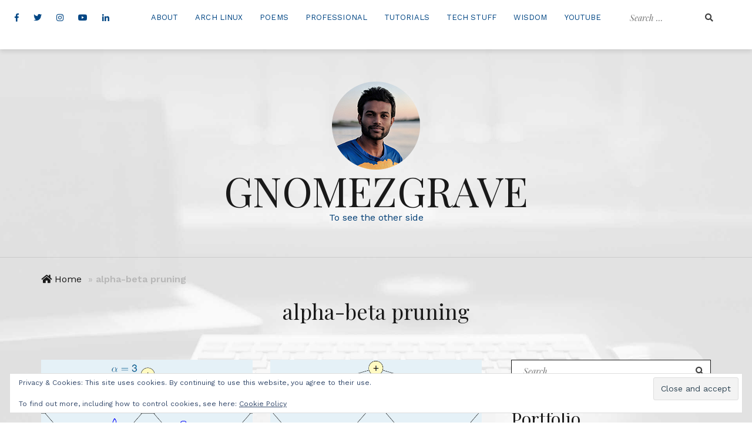

--- FILE ---
content_type: text/html; charset=UTF-8
request_url: https://gnomezgrave.com/tag/alpha-beta-pruning/
body_size: 15460
content:
<!doctype html>
<html lang="en-US">
<head>
	<meta charset="UTF-8">
	<meta name="viewport" content="width=device-width, initial-scale=1">
	<link rel="profile" href="http://gmpg.org/xfn/11">

	<meta name='robots' content='index, follow, max-image-preview:large, max-snippet:-1, max-video-preview:-1' />

	<!-- This site is optimized with the Yoast SEO plugin v26.8 - https://yoast.com/product/yoast-seo-wordpress/ -->
	<title>alpha-beta pruning Archives - GnomezGrave</title>
	<meta name="description" content="alpha-beta pruning - GnomezGrave" />
	<link rel="canonical" href="https://gnomezgrave.com/tag/alpha-beta-pruning/" />
	<meta name="twitter:card" content="summary_large_image" />
	<meta name="twitter:title" content="alpha-beta pruning Archives - GnomezGrave" />
	<meta name="twitter:description" content="alpha-beta pruning - GnomezGrave" />
	<meta name="twitter:site" content="@praneethpeiris" />
	<script type="application/ld+json" class="yoast-schema-graph">{"@context":"https://schema.org","@graph":[{"@type":"CollectionPage","@id":"https://gnomezgrave.com/tag/alpha-beta-pruning/","url":"https://gnomezgrave.com/tag/alpha-beta-pruning/","name":"alpha-beta pruning Archives - GnomezGrave","isPartOf":{"@id":"https://gnomezgrave.com/#website"},"primaryImageOfPage":{"@id":"https://gnomezgrave.com/tag/alpha-beta-pruning/#primaryimage"},"image":{"@id":"https://gnomezgrave.com/tag/alpha-beta-pruning/#primaryimage"},"thumbnailUrl":"https://i0.wp.com/gnomezgrave.com/wp-content/uploads/2015/01/game-tree-21.png?fit=1143%2C506&ssl=1","description":"alpha-beta pruning - GnomezGrave","breadcrumb":{"@id":"https://gnomezgrave.com/tag/alpha-beta-pruning/#breadcrumb"},"inLanguage":"en-US"},{"@type":"ImageObject","inLanguage":"en-US","@id":"https://gnomezgrave.com/tag/alpha-beta-pruning/#primaryimage","url":"https://i0.wp.com/gnomezgrave.com/wp-content/uploads/2015/01/game-tree-21.png?fit=1143%2C506&ssl=1","contentUrl":"https://i0.wp.com/gnomezgrave.com/wp-content/uploads/2015/01/game-tree-21.png?fit=1143%2C506&ssl=1","width":1143,"height":506,"caption":"Game Tree : Traversing 2nd Sub-Tree"},{"@type":"BreadcrumbList","@id":"https://gnomezgrave.com/tag/alpha-beta-pruning/#breadcrumb","itemListElement":[{"@type":"ListItem","position":1,"name":"Home","item":"https://gnomezgrave.com/"},{"@type":"ListItem","position":2,"name":"alpha-beta pruning"}]},{"@type":"WebSite","@id":"https://gnomezgrave.com/#website","url":"https://gnomezgrave.com/","name":"GnomezGrave","description":"To see the other side","publisher":{"@id":"https://gnomezgrave.com/#/schema/person/325878c52e65bb44312da5c94137299e"},"potentialAction":[{"@type":"SearchAction","target":{"@type":"EntryPoint","urlTemplate":"https://gnomezgrave.com/?s={search_term_string}"},"query-input":{"@type":"PropertyValueSpecification","valueRequired":true,"valueName":"search_term_string"}}],"inLanguage":"en-US"},{"@type":["Person","Organization"],"@id":"https://gnomezgrave.com/#/schema/person/325878c52e65bb44312da5c94137299e","name":"Praneeth Peiris","image":{"@type":"ImageObject","inLanguage":"en-US","@id":"https://gnomezgrave.com/#/schema/person/image/","url":"https://i1.wp.com/gnomezgrave.com/wp-content/uploads/2018/08/Praneeth_Circle_150.png?fit=150%2C150&ssl=1","contentUrl":"https://i1.wp.com/gnomezgrave.com/wp-content/uploads/2018/08/Praneeth_Circle_150.png?fit=150%2C150&ssl=1","width":150,"height":150,"caption":"Praneeth Peiris"},"logo":{"@id":"https://gnomezgrave.com/#/schema/person/image/"}}]}</script>
	<!-- / Yoast SEO plugin. -->


<link rel='dns-prefetch' href='//secure.gravatar.com' />
<link rel='dns-prefetch' href='//www.googletagmanager.com' />
<link rel='dns-prefetch' href='//stats.wp.com' />
<link rel='dns-prefetch' href='//fonts.googleapis.com' />
<link rel='dns-prefetch' href='//v0.wordpress.com' />
<link rel='dns-prefetch' href='//jetpack.wordpress.com' />
<link rel='dns-prefetch' href='//s0.wp.com' />
<link rel='dns-prefetch' href='//public-api.wordpress.com' />
<link rel='dns-prefetch' href='//0.gravatar.com' />
<link rel='dns-prefetch' href='//1.gravatar.com' />
<link rel='dns-prefetch' href='//2.gravatar.com' />
<link rel='dns-prefetch' href='//widgets.wp.com' />
<link rel='dns-prefetch' href='//pagead2.googlesyndication.com' />
<link rel='preconnect' href='//i0.wp.com' />
<link rel='preconnect' href='//c0.wp.com' />
<link rel="alternate" type="application/rss+xml" title="GnomezGrave &raquo; Feed" href="https://gnomezgrave.com/feed/" />
<link rel="alternate" type="application/rss+xml" title="GnomezGrave &raquo; Comments Feed" href="https://gnomezgrave.com/comments/feed/" />
<link rel="alternate" type="application/rss+xml" title="GnomezGrave &raquo; alpha-beta pruning Tag Feed" href="https://gnomezgrave.com/tag/alpha-beta-pruning/feed/" />
		<style>
			.lazyload,
			.lazyloading {
				max-width: 100%;
			}
		</style>
				<!-- This site uses the Google Analytics by MonsterInsights plugin v9.11.1 - Using Analytics tracking - https://www.monsterinsights.com/ -->
		<!-- Note: MonsterInsights is not currently configured on this site. The site owner needs to authenticate with Google Analytics in the MonsterInsights settings panel. -->
					<!-- No tracking code set -->
				<!-- / Google Analytics by MonsterInsights -->
		<style id='wp-img-auto-sizes-contain-inline-css' type='text/css'>
img:is([sizes=auto i],[sizes^="auto," i]){contain-intrinsic-size:3000px 1500px}
/*# sourceURL=wp-img-auto-sizes-contain-inline-css */
</style>

<link rel='stylesheet' id='cali-bootstrap-css' href='https://gnomezgrave.com/wp-content/themes/cali/css/bootstrap/bootstrap.min.css?ver=1' type='text/css' media='all' />
<style id='wp-emoji-styles-inline-css' type='text/css'>

	img.wp-smiley, img.emoji {
		display: inline !important;
		border: none !important;
		box-shadow: none !important;
		height: 1em !important;
		width: 1em !important;
		margin: 0 0.07em !important;
		vertical-align: -0.1em !important;
		background: none !important;
		padding: 0 !important;
	}
/*# sourceURL=wp-emoji-styles-inline-css */
</style>
<link rel='stylesheet' id='wp-block-library-css' href='https://c0.wp.com/c/6.9/wp-includes/css/dist/block-library/style.min.css' type='text/css' media='all' />
<style id='wp-block-heading-inline-css' type='text/css'>
h1:where(.wp-block-heading).has-background,h2:where(.wp-block-heading).has-background,h3:where(.wp-block-heading).has-background,h4:where(.wp-block-heading).has-background,h5:where(.wp-block-heading).has-background,h6:where(.wp-block-heading).has-background{padding:1.25em 2.375em}h1.has-text-align-left[style*=writing-mode]:where([style*=vertical-lr]),h1.has-text-align-right[style*=writing-mode]:where([style*=vertical-rl]),h2.has-text-align-left[style*=writing-mode]:where([style*=vertical-lr]),h2.has-text-align-right[style*=writing-mode]:where([style*=vertical-rl]),h3.has-text-align-left[style*=writing-mode]:where([style*=vertical-lr]),h3.has-text-align-right[style*=writing-mode]:where([style*=vertical-rl]),h4.has-text-align-left[style*=writing-mode]:where([style*=vertical-lr]),h4.has-text-align-right[style*=writing-mode]:where([style*=vertical-rl]),h5.has-text-align-left[style*=writing-mode]:where([style*=vertical-lr]),h5.has-text-align-right[style*=writing-mode]:where([style*=vertical-rl]),h6.has-text-align-left[style*=writing-mode]:where([style*=vertical-lr]),h6.has-text-align-right[style*=writing-mode]:where([style*=vertical-rl]){rotate:180deg}
/*# sourceURL=https://c0.wp.com/c/6.9/wp-includes/blocks/heading/style.min.css */
</style>
<style id='global-styles-inline-css' type='text/css'>
:root{--wp--preset--aspect-ratio--square: 1;--wp--preset--aspect-ratio--4-3: 4/3;--wp--preset--aspect-ratio--3-4: 3/4;--wp--preset--aspect-ratio--3-2: 3/2;--wp--preset--aspect-ratio--2-3: 2/3;--wp--preset--aspect-ratio--16-9: 16/9;--wp--preset--aspect-ratio--9-16: 9/16;--wp--preset--color--black: #000000;--wp--preset--color--cyan-bluish-gray: #abb8c3;--wp--preset--color--white: #ffffff;--wp--preset--color--pale-pink: #f78da7;--wp--preset--color--vivid-red: #cf2e2e;--wp--preset--color--luminous-vivid-orange: #ff6900;--wp--preset--color--luminous-vivid-amber: #fcb900;--wp--preset--color--light-green-cyan: #7bdcb5;--wp--preset--color--vivid-green-cyan: #00d084;--wp--preset--color--pale-cyan-blue: #8ed1fc;--wp--preset--color--vivid-cyan-blue: #0693e3;--wp--preset--color--vivid-purple: #9b51e0;--wp--preset--gradient--vivid-cyan-blue-to-vivid-purple: linear-gradient(135deg,rgb(6,147,227) 0%,rgb(155,81,224) 100%);--wp--preset--gradient--light-green-cyan-to-vivid-green-cyan: linear-gradient(135deg,rgb(122,220,180) 0%,rgb(0,208,130) 100%);--wp--preset--gradient--luminous-vivid-amber-to-luminous-vivid-orange: linear-gradient(135deg,rgb(252,185,0) 0%,rgb(255,105,0) 100%);--wp--preset--gradient--luminous-vivid-orange-to-vivid-red: linear-gradient(135deg,rgb(255,105,0) 0%,rgb(207,46,46) 100%);--wp--preset--gradient--very-light-gray-to-cyan-bluish-gray: linear-gradient(135deg,rgb(238,238,238) 0%,rgb(169,184,195) 100%);--wp--preset--gradient--cool-to-warm-spectrum: linear-gradient(135deg,rgb(74,234,220) 0%,rgb(151,120,209) 20%,rgb(207,42,186) 40%,rgb(238,44,130) 60%,rgb(251,105,98) 80%,rgb(254,248,76) 100%);--wp--preset--gradient--blush-light-purple: linear-gradient(135deg,rgb(255,206,236) 0%,rgb(152,150,240) 100%);--wp--preset--gradient--blush-bordeaux: linear-gradient(135deg,rgb(254,205,165) 0%,rgb(254,45,45) 50%,rgb(107,0,62) 100%);--wp--preset--gradient--luminous-dusk: linear-gradient(135deg,rgb(255,203,112) 0%,rgb(199,81,192) 50%,rgb(65,88,208) 100%);--wp--preset--gradient--pale-ocean: linear-gradient(135deg,rgb(255,245,203) 0%,rgb(182,227,212) 50%,rgb(51,167,181) 100%);--wp--preset--gradient--electric-grass: linear-gradient(135deg,rgb(202,248,128) 0%,rgb(113,206,126) 100%);--wp--preset--gradient--midnight: linear-gradient(135deg,rgb(2,3,129) 0%,rgb(40,116,252) 100%);--wp--preset--font-size--small: 13px;--wp--preset--font-size--medium: 20px;--wp--preset--font-size--large: 36px;--wp--preset--font-size--x-large: 42px;--wp--preset--spacing--20: 0.44rem;--wp--preset--spacing--30: 0.67rem;--wp--preset--spacing--40: 1rem;--wp--preset--spacing--50: 1.5rem;--wp--preset--spacing--60: 2.25rem;--wp--preset--spacing--70: 3.38rem;--wp--preset--spacing--80: 5.06rem;--wp--preset--shadow--natural: 6px 6px 9px rgba(0, 0, 0, 0.2);--wp--preset--shadow--deep: 12px 12px 50px rgba(0, 0, 0, 0.4);--wp--preset--shadow--sharp: 6px 6px 0px rgba(0, 0, 0, 0.2);--wp--preset--shadow--outlined: 6px 6px 0px -3px rgb(255, 255, 255), 6px 6px rgb(0, 0, 0);--wp--preset--shadow--crisp: 6px 6px 0px rgb(0, 0, 0);}:where(.is-layout-flex){gap: 0.5em;}:where(.is-layout-grid){gap: 0.5em;}body .is-layout-flex{display: flex;}.is-layout-flex{flex-wrap: wrap;align-items: center;}.is-layout-flex > :is(*, div){margin: 0;}body .is-layout-grid{display: grid;}.is-layout-grid > :is(*, div){margin: 0;}:where(.wp-block-columns.is-layout-flex){gap: 2em;}:where(.wp-block-columns.is-layout-grid){gap: 2em;}:where(.wp-block-post-template.is-layout-flex){gap: 1.25em;}:where(.wp-block-post-template.is-layout-grid){gap: 1.25em;}.has-black-color{color: var(--wp--preset--color--black) !important;}.has-cyan-bluish-gray-color{color: var(--wp--preset--color--cyan-bluish-gray) !important;}.has-white-color{color: var(--wp--preset--color--white) !important;}.has-pale-pink-color{color: var(--wp--preset--color--pale-pink) !important;}.has-vivid-red-color{color: var(--wp--preset--color--vivid-red) !important;}.has-luminous-vivid-orange-color{color: var(--wp--preset--color--luminous-vivid-orange) !important;}.has-luminous-vivid-amber-color{color: var(--wp--preset--color--luminous-vivid-amber) !important;}.has-light-green-cyan-color{color: var(--wp--preset--color--light-green-cyan) !important;}.has-vivid-green-cyan-color{color: var(--wp--preset--color--vivid-green-cyan) !important;}.has-pale-cyan-blue-color{color: var(--wp--preset--color--pale-cyan-blue) !important;}.has-vivid-cyan-blue-color{color: var(--wp--preset--color--vivid-cyan-blue) !important;}.has-vivid-purple-color{color: var(--wp--preset--color--vivid-purple) !important;}.has-black-background-color{background-color: var(--wp--preset--color--black) !important;}.has-cyan-bluish-gray-background-color{background-color: var(--wp--preset--color--cyan-bluish-gray) !important;}.has-white-background-color{background-color: var(--wp--preset--color--white) !important;}.has-pale-pink-background-color{background-color: var(--wp--preset--color--pale-pink) !important;}.has-vivid-red-background-color{background-color: var(--wp--preset--color--vivid-red) !important;}.has-luminous-vivid-orange-background-color{background-color: var(--wp--preset--color--luminous-vivid-orange) !important;}.has-luminous-vivid-amber-background-color{background-color: var(--wp--preset--color--luminous-vivid-amber) !important;}.has-light-green-cyan-background-color{background-color: var(--wp--preset--color--light-green-cyan) !important;}.has-vivid-green-cyan-background-color{background-color: var(--wp--preset--color--vivid-green-cyan) !important;}.has-pale-cyan-blue-background-color{background-color: var(--wp--preset--color--pale-cyan-blue) !important;}.has-vivid-cyan-blue-background-color{background-color: var(--wp--preset--color--vivid-cyan-blue) !important;}.has-vivid-purple-background-color{background-color: var(--wp--preset--color--vivid-purple) !important;}.has-black-border-color{border-color: var(--wp--preset--color--black) !important;}.has-cyan-bluish-gray-border-color{border-color: var(--wp--preset--color--cyan-bluish-gray) !important;}.has-white-border-color{border-color: var(--wp--preset--color--white) !important;}.has-pale-pink-border-color{border-color: var(--wp--preset--color--pale-pink) !important;}.has-vivid-red-border-color{border-color: var(--wp--preset--color--vivid-red) !important;}.has-luminous-vivid-orange-border-color{border-color: var(--wp--preset--color--luminous-vivid-orange) !important;}.has-luminous-vivid-amber-border-color{border-color: var(--wp--preset--color--luminous-vivid-amber) !important;}.has-light-green-cyan-border-color{border-color: var(--wp--preset--color--light-green-cyan) !important;}.has-vivid-green-cyan-border-color{border-color: var(--wp--preset--color--vivid-green-cyan) !important;}.has-pale-cyan-blue-border-color{border-color: var(--wp--preset--color--pale-cyan-blue) !important;}.has-vivid-cyan-blue-border-color{border-color: var(--wp--preset--color--vivid-cyan-blue) !important;}.has-vivid-purple-border-color{border-color: var(--wp--preset--color--vivid-purple) !important;}.has-vivid-cyan-blue-to-vivid-purple-gradient-background{background: var(--wp--preset--gradient--vivid-cyan-blue-to-vivid-purple) !important;}.has-light-green-cyan-to-vivid-green-cyan-gradient-background{background: var(--wp--preset--gradient--light-green-cyan-to-vivid-green-cyan) !important;}.has-luminous-vivid-amber-to-luminous-vivid-orange-gradient-background{background: var(--wp--preset--gradient--luminous-vivid-amber-to-luminous-vivid-orange) !important;}.has-luminous-vivid-orange-to-vivid-red-gradient-background{background: var(--wp--preset--gradient--luminous-vivid-orange-to-vivid-red) !important;}.has-very-light-gray-to-cyan-bluish-gray-gradient-background{background: var(--wp--preset--gradient--very-light-gray-to-cyan-bluish-gray) !important;}.has-cool-to-warm-spectrum-gradient-background{background: var(--wp--preset--gradient--cool-to-warm-spectrum) !important;}.has-blush-light-purple-gradient-background{background: var(--wp--preset--gradient--blush-light-purple) !important;}.has-blush-bordeaux-gradient-background{background: var(--wp--preset--gradient--blush-bordeaux) !important;}.has-luminous-dusk-gradient-background{background: var(--wp--preset--gradient--luminous-dusk) !important;}.has-pale-ocean-gradient-background{background: var(--wp--preset--gradient--pale-ocean) !important;}.has-electric-grass-gradient-background{background: var(--wp--preset--gradient--electric-grass) !important;}.has-midnight-gradient-background{background: var(--wp--preset--gradient--midnight) !important;}.has-small-font-size{font-size: var(--wp--preset--font-size--small) !important;}.has-medium-font-size{font-size: var(--wp--preset--font-size--medium) !important;}.has-large-font-size{font-size: var(--wp--preset--font-size--large) !important;}.has-x-large-font-size{font-size: var(--wp--preset--font-size--x-large) !important;}
/*# sourceURL=global-styles-inline-css */
</style>

<style id='classic-theme-styles-inline-css' type='text/css'>
/*! This file is auto-generated */
.wp-block-button__link{color:#fff;background-color:#32373c;border-radius:9999px;box-shadow:none;text-decoration:none;padding:calc(.667em + 2px) calc(1.333em + 2px);font-size:1.125em}.wp-block-file__button{background:#32373c;color:#fff;text-decoration:none}
/*# sourceURL=/wp-includes/css/classic-themes.min.css */
</style>
<link rel='stylesheet' id='widgets-on-pages-css' href='https://gnomezgrave.com/wp-content/plugins/widgets-on-pages/public/css/widgets-on-pages-public.css?ver=1.4.0' type='text/css' media='all' />
<link rel='stylesheet' id='contact-form-7-css' href='https://gnomezgrave.com/wp-content/plugins/contact-form-7/includes/css/styles.css?ver=6.1.4' type='text/css' media='all' />
<style id='contact-form-7-inline-css' type='text/css'>
.wpcf7 .wpcf7-recaptcha iframe {margin-bottom: 0;}.wpcf7 .wpcf7-recaptcha[data-align="center"] > div {margin: 0 auto;}.wpcf7 .wpcf7-recaptcha[data-align="right"] > div {margin: 0 0 0 auto;}
/*# sourceURL=contact-form-7-inline-css */
</style>
<link rel='stylesheet' id='cali-fonts-css' href='//fonts.googleapis.com/css?family=Playfair+Display:400,400i,700|Work+Sans:300,400,500,600' type='text/css' media='all' />
<link rel='stylesheet' id='cali-style-css' href='https://gnomezgrave.com/wp-content/themes/cali/style.css?ver=6.9' type='text/css' media='all' />
<link rel='stylesheet' id='cali-icons-css' href='https://gnomezgrave.com/wp-content/themes/cali/fonts/fontawesome/fontawesome-all.min.css?ver=6.9' type='text/css' media='all' />
<link rel='stylesheet' id='cali-owl-css-css' href='https://gnomezgrave.com/wp-content/themes/cali/css/owl.carousel.css?ver=6.9' type='text/css' media='all' />
<style id='quads-styles-inline-css' type='text/css'>

    .quads-location ins.adsbygoogle {
        background: transparent !important;
    }.quads-location .quads_rotator_img{ opacity:1 !important;}
    .quads.quads_ad_container { display: grid; grid-template-columns: auto; grid-gap: 10px; padding: 10px; }
    .grid_image{animation: fadeIn 0.5s;-webkit-animation: fadeIn 0.5s;-moz-animation: fadeIn 0.5s;
        -o-animation: fadeIn 0.5s;-ms-animation: fadeIn 0.5s;}
    .quads-ad-label { font-size: 12px; text-align: center; color: #333;}
    .quads_click_impression { display: none;} .quads-location, .quads-ads-space{max-width:100%;} @media only screen and (max-width: 480px) { .quads-ads-space, .penci-builder-element .quads-ads-space{max-width:340px;}}
/*# sourceURL=quads-styles-inline-css */
</style>
<script type="text/javascript" src="https://c0.wp.com/c/6.9/wp-includes/js/jquery/jquery.min.js" id="jquery-core-js"></script>
<script type="text/javascript" src="https://c0.wp.com/c/6.9/wp-includes/js/jquery/jquery-migrate.min.js" id="jquery-migrate-js"></script>

<!-- Google tag (gtag.js) snippet added by Site Kit -->
<!-- Google Analytics snippet added by Site Kit -->
<script type="text/javascript" src="https://www.googletagmanager.com/gtag/js?id=G-CWCB6KBKKC" id="google_gtagjs-js" async></script>
<script type="text/javascript" id="google_gtagjs-js-after">
/* <![CDATA[ */
window.dataLayer = window.dataLayer || [];function gtag(){dataLayer.push(arguments);}
gtag("set","linker",{"domains":["gnomezgrave.com"]});
gtag("js", new Date());
gtag("set", "developer_id.dZTNiMT", true);
gtag("config", "G-CWCB6KBKKC");
//# sourceURL=google_gtagjs-js-after
/* ]]> */
</script>
<link rel="https://api.w.org/" href="https://gnomezgrave.com/wp-json/" /><link rel="alternate" title="JSON" type="application/json" href="https://gnomezgrave.com/wp-json/wp/v2/tags/18" /><link rel="EditURI" type="application/rsd+xml" title="RSD" href="https://gnomezgrave.com/xmlrpc.php?rsd" />
<meta name="generator" content="WordPress 6.9" />
<meta name="generator" content="Site Kit by Google 1.170.0" /><script data-ad-client="ca-pub-3925718702384682" async src="https://pagead2.googlesyndication.com/pagead/js/adsbygoogle.js"></script>	<style>img#wpstats{display:none}</style>
		<script src="//pagead2.googlesyndication.com/pagead/js/adsbygoogle.js"></script><script>document.cookie = 'quads_browser_width='+screen.width;</script>		<script>
			document.documentElement.className = document.documentElement.className.replace('no-js', 'js');
		</script>
				<style>
			.no-js img.lazyload {
				display: none;
			}

			figure.wp-block-image img.lazyloading {
				min-width: 150px;
			}

			.lazyload,
			.lazyloading {
				--smush-placeholder-width: 100px;
				--smush-placeholder-aspect-ratio: 1/1;
				width: var(--smush-image-width, var(--smush-placeholder-width)) !important;
				aspect-ratio: var(--smush-image-aspect-ratio, var(--smush-placeholder-aspect-ratio)) !important;
			}

						.lazyload, .lazyloading {
				opacity: 0;
			}

			.lazyloaded {
				opacity: 1;
				transition: opacity 400ms;
				transition-delay: 0ms;
			}

					</style>
		
<!-- Google AdSense meta tags added by Site Kit -->
<meta name="google-adsense-platform-account" content="ca-host-pub-2644536267352236">
<meta name="google-adsense-platform-domain" content="sitekit.withgoogle.com">
<!-- End Google AdSense meta tags added by Site Kit -->
<style type="text/css" id="custom-background-css">
body.custom-background { background-image: url("https://gnomezgrave.com/wp-content/uploads/2018/08/Website-Design-Background.jpg"); background-position: center center; background-size: cover; background-repeat: no-repeat; background-attachment: fixed; }
</style>
	
<!-- Google AdSense snippet added by Site Kit -->
<script type="text/javascript" async="async" src="https://pagead2.googlesyndication.com/pagead/js/adsbygoogle.js?client=ca-pub-3925718702384682&amp;host=ca-host-pub-2644536267352236" crossorigin="anonymous"></script>

<!-- End Google AdSense snippet added by Site Kit -->

<!-- Jetpack Open Graph Tags -->
<meta property="og:type" content="website" />
<meta property="og:title" content="alpha-beta pruning Archives - GnomezGrave" />
<meta property="og:url" content="https://gnomezgrave.com/tag/alpha-beta-pruning/" />
<meta property="og:site_name" content="GnomezGrave" />
<meta property="og:image" content="https://i0.wp.com/gnomezgrave.com/wp-content/uploads/2015/04/cropped-logo3.jpg?fit=512%2C512&#038;ssl=1" />
<meta property="og:image:width" content="512" />
<meta property="og:image:height" content="512" />
<meta property="og:image:alt" content="" />
<meta property="og:locale" content="en_US" />
<meta name="twitter:site" content="@PraneethPeiris" />

<!-- End Jetpack Open Graph Tags -->
<link rel="icon" href="https://i0.wp.com/gnomezgrave.com/wp-content/uploads/2015/04/cropped-logo3.jpg?fit=32%2C32&#038;ssl=1" sizes="32x32" />
<link rel="icon" href="https://i0.wp.com/gnomezgrave.com/wp-content/uploads/2015/04/cropped-logo3.jpg?fit=192%2C192&#038;ssl=1" sizes="192x192" />
<link rel="apple-touch-icon" href="https://i0.wp.com/gnomezgrave.com/wp-content/uploads/2015/04/cropped-logo3.jpg?fit=180%2C180&#038;ssl=1" />
<meta name="msapplication-TileImage" content="https://i0.wp.com/gnomezgrave.com/wp-content/uploads/2015/04/cropped-logo3.jpg?fit=270%2C270&#038;ssl=1" />
		<style type="text/css" id="wp-custom-css">
			ul, ol{
	margin-left: 0px
}

.alignfull img, .alignwide img {
  width: 100vw;
	margin: 0px;
}		</style>
		<style id="kirki-inline-styles">body{color:#191919;}h1:not(.site-title), h2, h3, h4, h5, h6{color:#191919;}.entry-content{color:#404040;}.site-title a, .site-title--footer a, .site-title--mobile a, .site-title a:visited, .site-title--footer a:visited, .site-title--mobile a:visited{color:#191919;}.site-title a:hover, .site-title a:focus, .site-title--footer a:hover, .site-title--footer a:focus, .site-title--mobile a:hover, .site-title--mobile a:focus{color:#7f0000;}.site-description{color:#003e75;}.main-navigation ul li a, .secondary-navigation .site-search_submit, .wc-header-cart__wrap .wc-header-cart__link, .header-top .social-navigation a{color:#004684;}.site-footer, .footer-navigation{background-color:#496a87;}.font-family--1,h1,h2,h3,h4,h5,h6,blockquote,cite,.more-link,.entry-meta .author,.byline .author,.byline em,.entry-meta .author a.url,.dropcap::first-letter,.site-title,.site-title--footer,.site-title--mobile.site-search__wrap .site-search_input,.widget_search .site-search .site-search_input,.author_name,.comment-author,.page-author_name,.slide-overlay_author{font-family:Playfair Display;}.font-family--2,body,button,input,select,optgroup,textarea,.ca-category,.page-header_subtitle,.shop-overlay_subtitle{font-family:Work Sans;}@media (min-width: 768px){html{font-size:16px;}}@media (max-width: 767px){html{font-size:14px;}}@media (min-width: 1200px){.main-navigation a, .footer-navigation a{font-size:13px;}.main-navigation ul .sub-menu li a, .main-navigation ul .children li a{font-size:15px;}}@media (max-width: 1199px){.main-navigation a, .footer-navigation a{font-size:15px;}.main-navigation ul .sub-menu li a, .main-navigation ul .children li a{font-size:13px;}}</style><link rel='stylesheet' id='eu-cookie-law-style-css' href='https://c0.wp.com/p/jetpack/15.4/modules/widgets/eu-cookie-law/style.css' type='text/css' media='all' />
</head>

<body class="archive tag tag-alpha-beta-pruning tag-18 custom-background wp-custom-logo wp-theme-cali header-is-sticky hfeed">
<div id="page" class="site">
	<a class="skip-link screen-reader-text" href="#content">Skip to content</a>
	<header id="masthead" class="site-header">
		<div class="header-top clearfix ca-header-shadow--desktop">
			<div class="container-fluid">
				<div class="row">
					<div class="ca-header-shadow--mobile clearfix">
						<div class="col-xs-3 col-sm-2 ca-hide-on-desktop header-mobile-menu__wrap">
							<div class="header-mobile-menu">
								<button class="mobile-menu-toggle" aria-controls="primary-menu">
									<span class="mobile-menu-toggle_lines"></span>
									<span class="sr-only">Toggle mobile menu</span>
								</button>
							</div>
						</div><!-- /.header-mobile-menu -->
						<div class="col-xs-12 col-sm-8 ca-hide-on-desktop">
							<div class="site-branding site-branding--mobile">
								<a href="https://gnomezgrave.com/" class="custom-logo-link" rel="home"><img width="150" height="150" data-src="https://i0.wp.com/gnomezgrave.com/wp-content/uploads/2018/08/cropped-Praneeth_Circle_150.png?fit=150%2C150&amp;ssl=1" class="custom-logo lazyload" alt="GnomezGrave" decoding="async" src="[data-uri]" style="--smush-placeholder-width: 150px; --smush-placeholder-aspect-ratio: 150/150;" /></a>																	<p class="site-title--mobile"><a href="https://gnomezgrave.com/" rel="home">GnomezGrave</a></p>
															</div><!-- .site-branding--mobile -->
						</div>
						<div class="col-xs-3 col-sm-2 ca-hide-on-desktop pull-right secondary-navigation__wrap secondary-navigation__wrap--mobile-top">
							<div class="secondary-navigation">
															</div>
						</div>
					</div>
					<div class="col-xs-12 main-navigation_wrap">
						<div class="row">
							<div class="col-xs-12 col-lg-2 pull-right secondary-navigation__wrap secondary-navigation__wrap--desktop-top">
								<div class="secondary-navigation">

									<div class="site-search__wrap site-search__wrap--header">
										

<form class="site-search" action="https://gnomezgrave.com/" role="search" method="get" id="searchform">
    <label for="search-form-697335e34751f">
        <span class="screen-reader-text">Search for:</span>
    </label>
    <input type="text" name="s" id="search-form-697335e34751f" class="site-search_input" value="" placeholder="Search &hellip;">
    <button type="submit" id="searchsubmit" class="site-search_submit">
        <i class="fas fa-search" aria-hidden="true"></i>
    </button>
</form>
									</div>

									<div class="ca-hide-on-mobile">
																			</div>
									
								</div>
							</div>
							<div class="col-xs-12 col-lg-8 col-lg-push-2">
								<nav id="site-navigation" class="main-navigation" role="navigation">
									<div class="menu-menu-container"><ul id="primary-menu" class="menu"><li id="menu-item-939" class="menu-item menu-item-type-post_type menu-item-object-page menu-item-939"><a href="https://gnomezgrave.com/about/">About</a></li>
<li id="menu-item-1304" class="menu-item menu-item-type-taxonomy menu-item-object-category menu-item-1304"><a href="https://gnomezgrave.com/category/arch-linux/">Arch Linux</a></li>
<li id="menu-item-1215" class="menu-item menu-item-type-taxonomy menu-item-object-category menu-item-1215"><a href="https://gnomezgrave.com/category/poems/">Poems</a></li>
<li id="menu-item-2089" class="menu-item menu-item-type-taxonomy menu-item-object-category menu-item-2089"><a href="https://gnomezgrave.com/category/professional/">Professional</a></li>
<li id="menu-item-936" class="menu-item menu-item-type-taxonomy menu-item-object-category menu-item-has-children menu-item-936"><a href="https://gnomezgrave.com/category/tutorials/">Tutorials</a>
<ul class="sub-menu">
	<li id="menu-item-940" class="menu-item menu-item-type-taxonomy menu-item-object-category menu-item-940"><a href="https://gnomezgrave.com/category/tutorials/android/">Android</a></li>
	<li id="menu-item-1190" class="menu-item menu-item-type-taxonomy menu-item-object-category menu-item-1190"><a href="https://gnomezgrave.com/category/tutorials/cloud-computing/">Cloud Computing</a></li>
	<li id="menu-item-937" class="menu-item menu-item-type-taxonomy menu-item-object-category menu-item-937"><a href="https://gnomezgrave.com/category/tutorials/dbms/">DBMS</a></li>
	<li id="menu-item-1019" class="menu-item menu-item-type-taxonomy menu-item-object-category menu-item-1019"><a href="https://gnomezgrave.com/category/tutorials/game-engine/">Game Engine</a></li>
	<li id="menu-item-938" class="menu-item menu-item-type-taxonomy menu-item-object-category menu-item-938"><a href="https://gnomezgrave.com/category/tutorials/latex/">Latex</a></li>
	<li id="menu-item-1020" class="menu-item menu-item-type-taxonomy menu-item-object-category menu-item-1020"><a href="https://gnomezgrave.com/category/tutorials/memes/">Memes</a></li>
</ul>
</li>
<li id="menu-item-934" class="menu-item menu-item-type-taxonomy menu-item-object-category menu-item-934"><a href="https://gnomezgrave.com/category/tech-stuff/">Tech Stuff</a></li>
<li id="menu-item-1018" class="menu-item menu-item-type-taxonomy menu-item-object-category menu-item-1018"><a href="https://gnomezgrave.com/category/wisdom/">Wisdom</a></li>
<li id="menu-item-1684" class="menu-item menu-item-type-taxonomy menu-item-object-category menu-item-1684"><a href="https://gnomezgrave.com/category/youtube/">YouTube</a></li>
</ul></div>								</nav><!-- #site-navigation -->
							</div>
							<div class="col-xs-12 col-lg-2 col-lg-pull-8 social-navigation__wrap">
								<nav class="social-navigation social-links clearfix">
									<div class="menu-social-container"><ul id="social-header-menu" class="menu"><li id="menu-item-1155" class="menu-item menu-item-type-custom menu-item-object-custom menu-item-1155"><a href="https://www.facebook.com/gnomezGrave"><span class="screen-reader-text">Facebook</span></a></li>
<li id="menu-item-1156" class="menu-item menu-item-type-custom menu-item-object-custom menu-item-1156"><a href="http://twitter.com/praneethpeiris"><span class="screen-reader-text">twitter</span></a></li>
<li id="menu-item-1158" class="menu-item menu-item-type-custom menu-item-object-custom menu-item-1158"><a href="https://www.instagram.com/praneethpeiris/"><span class="screen-reader-text">Instagram</span></a></li>
<li id="menu-item-1600" class="menu-item menu-item-type-custom menu-item-object-custom menu-item-1600"><a href="https://www.youtube.com/channel/UCB9dJjRyp6gJXItrLPaZsOA"><span class="screen-reader-text">YouTube</span></a></li>
<li id="menu-item-1168" class="menu-item menu-item-type-custom menu-item-object-custom menu-item-1168"><a href="https://www.linkedin.com/in/praneethnilangapeiris/"><span class="screen-reader-text">LinkedIn</span></a></li>
<li id="menu-item-1157" class="menu-item menu-item-type-custom menu-item-object-custom menu-item-1157"><a href="https://stackoverflow.com/users/1538258/praneeth-nilanga-peiris"><span class="screen-reader-text">Stack Overflow</span></a></li>
<li id="menu-item-1957" class="menu-item menu-item-type-custom menu-item-object-custom menu-item-1957"><a href="https://medium.com/@gnomezgrave"><span class="screen-reader-text">Medium</span></a></li>
</ul></div>								</nav>
							</div>
						</div>
					</div>
				</div>
			</div>
		</div>
		<div class="site-branding site-branding--desktop ca-hide-on-mobile">
			<a href="https://gnomezgrave.com/" class="custom-logo-link" rel="home"><img width="150" height="150" data-src="https://i0.wp.com/gnomezgrave.com/wp-content/uploads/2018/08/cropped-Praneeth_Circle_150.png?fit=150%2C150&amp;ssl=1" class="custom-logo lazyload" alt="GnomezGrave" decoding="async" src="[data-uri]" style="--smush-placeholder-width: 150px; --smush-placeholder-aspect-ratio: 150/150;" /></a>							<p class="site-title"><a href="https://gnomezgrave.com/" rel="home">GnomezGrave</a></p>
										<p class="site-description">To see the other side</p>
					</div><!-- .site-branding--desktop -->
	</header><!-- #masthead -->

	<div id="content" class="site-content"><!-- ends in footer.php -->
		
<div class="site-breadcrumbs">
	<div class="container">
		 <p id="yoast-breadcrumbs"><span><span><a href="https://gnomezgrave.com/">Home</a></span> » <span class="breadcrumb_last" aria-current="page"><strong>alpha-beta pruning</strong></span></span></p> 	</div>
</div>
		<div class="container clearfix"><!-- ends in footer.php -->
			<div class="row"><!-- ends in footer.php -->
	<div class="col-md-12">
		<div class="page-header">
						<h1 class="page-header_title">alpha-beta pruning</h1>			
			</div>
	</div>
	<div id="primary" class="content-area page-with-sidebar col-md-8">
		<main id="main" class="site-main">
			<section>
				
					<div class="post-layout clearfix post-layout-columns-2">
						<div class="row">
															<div class="col-sm-6">
									
<article id="post-713" class="regular-post post-713 post type-post status-publish format-standard has-post-thumbnail hentry category-game-engine category-projects category-tech-stuff category-tutorials tag-ai-engine tag-alpha-beta-pruning tag-game-engine-2 tag-game-tree">

	
	<a class="entry-thumb" href="https://gnomezgrave.com/2015/01/08/make-your-own-ai-game-engine-3/" aria-hidden="true">
		<img width="1143" height="506" src="https://gnomezgrave.com/wp-content/uploads/2015/01/game-tree-21.png" class="attachment-post-thumbnail size-post-thumbnail wp-post-image" alt="Make your own AI Game Engine – 3" decoding="async" fetchpriority="high" srcset="https://i0.wp.com/gnomezgrave.com/wp-content/uploads/2015/01/game-tree-21.png?w=1143&amp;ssl=1 1143w, https://i0.wp.com/gnomezgrave.com/wp-content/uploads/2015/01/game-tree-21.png?resize=300%2C133&amp;ssl=1 300w, https://i0.wp.com/gnomezgrave.com/wp-content/uploads/2015/01/game-tree-21.png?resize=768%2C340&amp;ssl=1 768w, https://i0.wp.com/gnomezgrave.com/wp-content/uploads/2015/01/game-tree-21.png?resize=1024%2C453&amp;ssl=1 1024w, https://i0.wp.com/gnomezgrave.com/wp-content/uploads/2015/01/game-tree-21.png?resize=780%2C345&amp;ssl=1 780w" sizes="(max-width: 1143px) 100vw, 1143px" />	</a>

	
	<header class="entry-header">

		        <div class="cat-links ca-category">
            <a href="https://gnomezgrave.com/category/tutorials/game-engine/" title="Game Engine" >Game Engine</a>        </div>
				
		<h2 class="entry-title"><a href="https://gnomezgrave.com/2015/01/08/make-your-own-ai-game-engine-3/" rel="bookmark">Make your own AI Game Engine – 3</a></h2>
		        <div class="entry-meta">
            <span class="byline"> by <span class="author vcard"><a class="url fn n" href="https://gnomezgrave.com/author/gnomezgrave/">Praneeth Peiris</a></span></span> <span class="posted-on"><a href="https://gnomezgrave.com/2015/01/08/make-your-own-ai-game-engine-3/" rel="bookmark"><time class="entry-date published" datetime="2015-01-08T22:31:16+02:00">January 8, 2015</time><time class="updated" datetime="2018-08-03T17:51:53+02:00">August 3, 2018</time></a></span>        </div>
        
	</header>

	
</article>
								</div>
															<div class="col-sm-6">
									
<article id="post-709" class="regular-post post-709 post type-post status-publish format-standard has-post-thumbnail hentry category-game-engine category-projects category-tech-stuff category-tutorials tag-ai-engine tag-alpha-beta-pruning tag-game-engine-2 tag-game-tree tag-minimax">

	
	<a class="entry-thumb" href="https://gnomezgrave.com/2015/01/08/make-your-own-ai-game-engine-2/" aria-hidden="true">
		<img width="1136" height="485" data-src="https://gnomezgrave.com/wp-content/uploads/2015/01/minimax_tree.png" class="attachment-post-thumbnail size-post-thumbnail wp-post-image lazyload" alt="Make your own AI Game Engine – 2" decoding="async" data-srcset="https://i0.wp.com/gnomezgrave.com/wp-content/uploads/2015/01/minimax_tree.png?w=1136&amp;ssl=1 1136w, https://i0.wp.com/gnomezgrave.com/wp-content/uploads/2015/01/minimax_tree.png?resize=300%2C128&amp;ssl=1 300w, https://i0.wp.com/gnomezgrave.com/wp-content/uploads/2015/01/minimax_tree.png?resize=768%2C328&amp;ssl=1 768w, https://i0.wp.com/gnomezgrave.com/wp-content/uploads/2015/01/minimax_tree.png?resize=1024%2C437&amp;ssl=1 1024w, https://i0.wp.com/gnomezgrave.com/wp-content/uploads/2015/01/minimax_tree.png?resize=780%2C333&amp;ssl=1 780w" data-sizes="(max-width: 1136px) 100vw, 1136px" src="[data-uri]" style="--smush-placeholder-width: 1136px; --smush-placeholder-aspect-ratio: 1136/485;" />	</a>

	
	<header class="entry-header">

		        <div class="cat-links ca-category">
            <a href="https://gnomezgrave.com/category/tutorials/game-engine/" title="Game Engine" >Game Engine</a>        </div>
				
		<h2 class="entry-title"><a href="https://gnomezgrave.com/2015/01/08/make-your-own-ai-game-engine-2/" rel="bookmark">Make your own AI Game Engine – 2</a></h2>
		        <div class="entry-meta">
            <span class="byline"> by <span class="author vcard"><a class="url fn n" href="https://gnomezgrave.com/author/gnomezgrave/">Praneeth Peiris</a></span></span> <span class="posted-on"><a href="https://gnomezgrave.com/2015/01/08/make-your-own-ai-game-engine-2/" rel="bookmark"><time class="entry-date published" datetime="2015-01-08T21:04:26+02:00">January 8, 2015</time><time class="updated" datetime="2019-01-14T22:49:16+02:00">January 14, 2019</time></a></span>        </div>
        
	</header>

	
</article>
								</div>
															<div class="col-sm-6">
									
<article id="post-699" class="regular-post post-699 post type-post status-publish format-standard has-post-thumbnail hentry category-game-engine category-projects category-tech-stuff category-tutorials tag-ai-engine tag-alpha-beta-pruning tag-game-engine-2 tag-game-tree">

	
	<a class="entry-thumb" href="https://gnomezgrave.com/2015/01/05/make-your-own-ai-game-engine-1/" aria-hidden="true">
		<img width="797" height="416" data-src="https://gnomezgrave.com/wp-content/uploads/2015/01/diagrams.png" class="attachment-post-thumbnail size-post-thumbnail wp-post-image lazyload" alt="Make your own AI Game Engine &#8211; 1" decoding="async" data-srcset="https://i0.wp.com/gnomezgrave.com/wp-content/uploads/2015/01/diagrams.png?w=797&amp;ssl=1 797w, https://i0.wp.com/gnomezgrave.com/wp-content/uploads/2015/01/diagrams.png?resize=300%2C157&amp;ssl=1 300w, https://i0.wp.com/gnomezgrave.com/wp-content/uploads/2015/01/diagrams.png?resize=768%2C401&amp;ssl=1 768w, https://i0.wp.com/gnomezgrave.com/wp-content/uploads/2015/01/diagrams.png?resize=780%2C407&amp;ssl=1 780w" data-sizes="(max-width: 797px) 100vw, 797px" src="[data-uri]" style="--smush-placeholder-width: 797px; --smush-placeholder-aspect-ratio: 797/416;" />	</a>

	
	<header class="entry-header">

		        <div class="cat-links ca-category">
            <a href="https://gnomezgrave.com/category/tutorials/game-engine/" title="Game Engine" >Game Engine</a>        </div>
				
		<h2 class="entry-title"><a href="https://gnomezgrave.com/2015/01/05/make-your-own-ai-game-engine-1/" rel="bookmark">Make your own AI Game Engine &#8211; 1</a></h2>
		        <div class="entry-meta">
            <span class="byline"> by <span class="author vcard"><a class="url fn n" href="https://gnomezgrave.com/author/gnomezgrave/">Praneeth Peiris</a></span></span> <span class="posted-on"><a href="https://gnomezgrave.com/2015/01/05/make-your-own-ai-game-engine-1/" rel="bookmark"><time class="entry-date published" datetime="2015-01-05T00:08:18+02:00">January 5, 2015</time><time class="updated" datetime="2018-08-03T17:52:51+02:00">August 3, 2018</time></a></span>        </div>
        
	</header>

	
</article>
								</div>
														<div class="col-xs-12">
															</div>
						</div>
					</div>

							</section>
		</main><!-- #main -->
	</div><!-- #primary -->

<aside id="secondary" class="widget-area col-md-4">
	<div class="site-sidebar widget-area">
		<section id="eu_cookie_law_widget-2" class="widget widget_eu_cookie_law_widget">
<div
	class="hide-on-button"
	data-hide-timeout="30"
	data-consent-expiration="180"
	id="eu-cookie-law"
>
	<form method="post" id="jetpack-eu-cookie-law-form">
		<input type="submit" value="Close and accept" class="accept" />
	</form>

	Privacy &amp; Cookies: This site uses cookies. By continuing to use this website, you agree to their use.<br />
<br />
To find out more, including how to control cookies, see here:
		<a href="https://gnomezgrave.com/privacy-policy/" rel="">
		Cookie Policy	</a>
</div>
</section><section id="search-2" class="widget widget_search">

<form class="site-search" action="https://gnomezgrave.com/" role="search" method="get" id="searchform">
    <label for="search-form-697335e352341">
        <span class="screen-reader-text">Search for:</span>
    </label>
    <input type="text" name="s" id="search-form-697335e352341" class="site-search_input" value="" placeholder="Search &hellip;">
    <button type="submit" id="searchsubmit" class="site-search_submit">
        <i class="fas fa-search" aria-hidden="true"></i>
    </button>
</form>
</section><section id="block-2" class="widget widget_block">
<h2 class="wp-block-heading">Portfolio</h2>
</section><section id="block-3" class="widget widget_block"><p></p><center><br>
	<a href="https://praneeth.gnomezgrave.com/" target="_blank"><br>
		<img decoding="async" data-src="https://gnomezgrave.com/wp-content/uploads/2022/03/praneeth_logo.png" width="100px" height="100px" alt="praneeeth" src="[data-uri]" class="lazyload" style="--smush-placeholder-width: 100px; --smush-placeholder-aspect-ratio: 100/100;"><br>
	</a><p></p>
<p></p></center><p></p></section><section id="custom_html-6" class="widget_text widget widget_custom_html"><h2 class="widget-title"><span>My YouTube Channels</span></h2><div class="textwidget custom-html-widget"><center>
	<a href="http://www.youtube.com/c/GnomezGrave?sub_confirmation=1" target="_blank">
		<img data-recalc-dims="1" data-src="https://i0.wp.com/gnomezgrave.com/wp-content/uploads/2019/02/Logo-Square-e1549813615878.png?ssl=1"   alt="G2Logo" src="[data-uri]" class="lazyload" />
	</a>
	
		<a href="https://www.youtube.com/channel/UCqadMDdlCaxzJN2qpj4UwAQ?sub_confirmation=1" target="_blank">
		<img data-recalc-dims="1" data-src="https://i0.wp.com/gnomezgrave.com/wp-content/uploads/2020/02/GamezGrave.png?ssl=1"   alt="G2Logo" src="[data-uri]" class="lazyload" />
	</a>
</center></div></section><section id="custom_html-7" class="widget_text widget widget_custom_html"><div class="textwidget custom-html-widget"><script async src="https://pagead2.googlesyndication.com/pagead/js/adsbygoogle.js"></script>
<!-- G2 SideBar -->
<ins class="adsbygoogle"
     style="display:block"
     data-ad-client="ca-pub-3925718702384682"
     data-ad-slot="4457162052"
     data-ad-format="auto"
     data-full-width-responsive="true"></ins>
<script>
     (adsbygoogle = window.adsbygoogle || []).push({});
</script></div></section>
<!-- Quick Adsense Reloaded -->
<section id="adswidget2-quick-adsense-reloaded-4" class="widget quads-ad2_widget"><div id="quads-ad2_widget">
 <!-- WP QUADS - Quick AdSense Reloaded v.2.0.98.1 Content AdSense async --> 


<script >
var quads_screen_width = document.body.clientWidth;
if ( quads_screen_width >= 1140 ) {document.write('<ins class="adsbygoogle" style="display:block;" data-ad-client="ca-pub-3925718702384682" data-ad-slot="9384192356" ></ins>');
            (adsbygoogle = window.adsbygoogle || []).push({});
            }if ( quads_screen_width >= 1024  && quads_screen_width < 1140 ) {document.write('<ins class="adsbygoogle" style="display:block;" data-ad-client="ca-pub-3925718702384682" data-ad-slot="9384192356" ></ins>');
            (adsbygoogle = window.adsbygoogle || []).push({});
            }if ( quads_screen_width >= 768  && quads_screen_width < 1024 ) {document.write('<ins class="adsbygoogle" style="display:block;" data-ad-client="ca-pub-3925718702384682" data-ad-slot="9384192356" ></ins>');
            (adsbygoogle = window.adsbygoogle || []).push({});
            }if ( quads_screen_width < 768 ) {document.write('<ins class="adsbygoogle" style="display:block;" data-ad-client="ca-pub-3925718702384682" data-ad-slot="9384192356" ></ins>');
            (adsbygoogle = window.adsbygoogle || []).push({});
            }
</script>

 <!-- end WP QUADS --> 

</div></section><section id="custom_html-3" class="widget_text widget widget_custom_html"><h2 class="widget-title"><span>Want to get your stuff done?</span></h2><div class="textwidget custom-html-widget"><center>
	<p>Talk to me on</p>
	<p>
<a href="https://www.fiverr.com/users/gnomezgrave" target="_blank">
<svg xmlns="http://www.w3.org/2000/svg" width="84" height="24" viewbox="0 0 84 24"><g id="navigation" fill="none"><g id="fiverr_logo" fill="#555"><g id="logo"><path d="M16.7 5.3C18.1 5.3 19.3 4.1 19.3 2.7 19.3 1.2 18.1 0 16.7 0 15.3 0 14.1 1.2 14.1 2.7 14.1 4.1 15.3 5.3 16.7 5.3" id="Fill-6"></path><path d="M19.4 7L7.5 7 7.5 6.3C7.5 4.7 9.1 4.7 9.8 4.7 10.7 4.7 11.1 4.8 11.1 4.8L11.1 0.5C11.1 0.5 10.3 0.3 9.2 0.3 6.8 0.3 2.2 1 2.2 6.4L2.2 7 0 7 0 11 2.2 11 2.2 19.4 0.2 19.4 0.2 23.4 9.9 23.4 9.9 19.4 7.5 19.4 7.5 11 14 11 14 19.4 12 19.4 12 23.4 21.4 23.4 21.4 19.4 19.4 19.4 19.4 7Z" id="Fill-8"></path><path d="M39.6 7L31.1 7 31.1 11 32.5 11 30.7 16.9C30.3 17.9 30.2 19.1 30.2 19.1L30.1 19.1C30.1 19.1 30 17.9 29.7 16.9L27.9 11 29.3 11 29.3 7 20.8 7 20.8 11 22.6 11 27 23.4 33.3 23.4 37.8 11 39.6 11 39.6 7Z" id="Fill-10"></path><path d="M45.2 13.2C45.4 11.9 46.2 10.8 47.7 10.8 48.9 10.8 49.8 11.9 49.8 13.2L45.2 13.2ZM55.3 14.6C55.3 10 52.6 6.7 47.9 6.7 42.7 6.7 39.6 10.4 39.6 15.2 39.6 19.5 42.6 23.7 48.3 23.7 52.6 23.7 55.2 21.5 55.2 21.5L53.3 17.7C53.3 17.7 51.1 19.2 48.8 19.2 47.1 19.2 45.4 18.3 45 16.2L55.2 16.2C55.2 16.2 55.3 15.1 55.3 14.6Z" id="Fill-12"></path><path d="M78.1 10.8L78 10.8C78 10.8 78.1 10.5 78.1 10L78.1 9.1C78.1 7.7 77.3 7 75.8 7L70.8 7 70.8 11 72.2 11C72.7 11 72.9 11.3 72.9 11.7L72.9 19.4 70.8 19.4 70.8 23.4 80.5 23.4 80.5 19.4 78.3 19.4 78.3 17C78.3 14.1 79.7 12.1 82.7 12.1 83.4 12.1 83.8 12.2 83.8 12.2L83.8 6.8C83.8 6.8 83.5 6.8 83.2 6.8 80.8 6.8 78.8 8.6 78.1 10.8" id="Fill-14"></path><path d="M63.8 10.8L63.8 10.8C63.8 10.8 63.8 10.5 63.8 10L63.8 9.1C63.8 7.7 63 7 61.6 7L56.5 7 56.5 11 58 11C58.4 11 58.7 11.3 58.7 11.7L58.7 19.4 56.5 19.4 56.5 23.4 66.2 23.4 66.2 19.4 64.1 19.4 64.1 17C64.1 14.1 65.5 12.1 68.5 12.1 69.1 12.1 69.6 12.2 69.6 12.2L69.6 6.8C69.6 6.8 69.2 6.8 68.9 6.8 66.5 6.8 64.5 8.6 63.8 10.8" id="Fill-16"></path></g></g></g></svg>
		</a></p>
</center></div></section>
		<section id="recent-posts-2" class="widget widget_recent_entries">
		<h2 class="widget-title"><span>Recent Posts</span></h2>
		<ul>
											<li>
					<a href="https://gnomezgrave.com/2023/05/21/add-a-video-call-feature-to-your-app-using-zego-cloud-in-a-few-minutes/">Add a video call feature to your app using ZEGOCLOUD in a few minutes</a>
									</li>
											<li>
					<a href="https://gnomezgrave.com/2023/02/28/engineer-to-manager/">Engineer to Manager</a>
									</li>
											<li>
					<a href="https://gnomezgrave.com/2022/12/09/google-certified-associate-cloud-engineer-exam-guide/">Google Certified Associate Cloud Engineer Exam Guide</a>
									</li>
											<li>
					<a href="https://gnomezgrave.com/2022/10/21/garlic-the-secret-for-blogging/">GARLIC: The Secret for Blogging</a>
									</li>
											<li>
					<a href="https://gnomezgrave.com/2021/07/03/add-resizing-to-the-image-service-with-pil/">Add resizing to the Image Service with PIL</a>
									</li>
					</ul>

		</section><section id="tag_cloud-2" class="widget widget_tag_cloud"><h2 class="widget-title"><span>Tags</span></h2><div class="tagcloud"><a href="https://gnomezgrave.com/tag/ai-engine/" class="tag-cloud-link tag-link-17 tag-link-position-1" style="font-size: 10.666666666667pt;" aria-label="AI engine (3 items)">AI engine</a>
<a href="https://gnomezgrave.com/tag/alpha-beta-pruning/" class="tag-cloud-link tag-link-18 tag-link-position-2" style="font-size: 10.666666666667pt;" aria-label="alpha-beta pruning (3 items)">alpha-beta pruning</a>
<a href="https://gnomezgrave.com/tag/android-2/" class="tag-cloud-link tag-link-21 tag-link-position-3" style="font-size: 10.666666666667pt;" aria-label="android (3 items)">android</a>
<a href="https://gnomezgrave.com/tag/arch/" class="tag-cloud-link tag-link-204 tag-link-position-4" style="font-size: 22pt;" aria-label="arch (12 items)">arch</a>
<a href="https://gnomezgrave.com/tag/arch-linux-2/" class="tag-cloud-link tag-link-205 tag-link-position-5" style="font-size: 16.222222222222pt;" aria-label="arch linux (6 items)">arch linux</a>
<a href="https://gnomezgrave.com/tag/arch-linux-arm/" class="tag-cloud-link tag-link-206 tag-link-position-6" style="font-size: 10.666666666667pt;" aria-label="arch linux arm (3 items)">arch linux arm</a>
<a href="https://gnomezgrave.com/tag/aws/" class="tag-cloud-link tag-link-33 tag-link-position-7" style="font-size: 18.444444444444pt;" aria-label="AWS (8 items)">AWS</a>
<a href="https://gnomezgrave.com/tag/beam/" class="tag-cloud-link tag-link-435 tag-link-position-8" style="font-size: 8pt;" aria-label="beam (2 items)">beam</a>
<a href="https://gnomezgrave.com/tag/calendar/" class="tag-cloud-link tag-link-41 tag-link-position-9" style="font-size: 10.666666666667pt;" aria-label="calendar (3 items)">calendar</a>
<a href="https://gnomezgrave.com/tag/calendar-for-java/" class="tag-cloud-link tag-link-42 tag-link-position-10" style="font-size: 10.666666666667pt;" aria-label="calendar for java (3 items)">calendar for java</a>
<a href="https://gnomezgrave.com/tag/canon/" class="tag-cloud-link tag-link-296 tag-link-position-11" style="font-size: 10.666666666667pt;" aria-label="canon (3 items)">canon</a>
<a href="https://gnomezgrave.com/tag/cloud/" class="tag-cloud-link tag-link-440 tag-link-position-12" style="font-size: 8pt;" aria-label="cloud (2 items)">cloud</a>
<a href="https://gnomezgrave.com/tag/cloud-computing/" class="tag-cloud-link tag-link-281 tag-link-position-13" style="font-size: 10.666666666667pt;" aria-label="cloud computing (3 items)">cloud computing</a>
<a href="https://gnomezgrave.com/tag/cloudformation/" class="tag-cloud-link tag-link-417 tag-link-position-14" style="font-size: 10.666666666667pt;" aria-label="cloudformation (3 items)">cloudformation</a>
<a href="https://gnomezgrave.com/tag/covid/" class="tag-cloud-link tag-link-474 tag-link-position-15" style="font-size: 10.666666666667pt;" aria-label="covid (3 items)">covid</a>
<a href="https://gnomezgrave.com/tag/docker/" class="tag-cloud-link tag-link-439 tag-link-position-16" style="font-size: 8pt;" aria-label="docker (2 items)">docker</a>
<a href="https://gnomezgrave.com/tag/erd/" class="tag-cloud-link tag-link-191 tag-link-position-17" style="font-size: 10.666666666667pt;" aria-label="erd (3 items)">erd</a>
<a href="https://gnomezgrave.com/tag/game-engine-2/" class="tag-cloud-link tag-link-76 tag-link-position-18" style="font-size: 10.666666666667pt;" aria-label="game engine (3 items)">game engine</a>
<a href="https://gnomezgrave.com/tag/game-tree/" class="tag-cloud-link tag-link-77 tag-link-position-19" style="font-size: 10.666666666667pt;" aria-label="game tree (3 items)">game tree</a>
<a href="https://gnomezgrave.com/tag/gcp/" class="tag-cloud-link tag-link-433 tag-link-position-20" style="font-size: 10.666666666667pt;" aria-label="gcp (3 items)">gcp</a>
<a href="https://gnomezgrave.com/tag/gnomezgrave/" class="tag-cloud-link tag-link-303 tag-link-position-21" style="font-size: 14.666666666667pt;" aria-label="gnomezgrave (5 items)">gnomezgrave</a>
<a href="https://gnomezgrave.com/tag/how-to/" class="tag-cloud-link tag-link-476 tag-link-position-22" style="font-size: 14.666666666667pt;" aria-label="how to (5 items)">how to</a>
<a href="https://gnomezgrave.com/tag/install/" class="tag-cloud-link tag-link-221 tag-link-position-23" style="font-size: 10.666666666667pt;" aria-label="install (3 items)">install</a>
<a href="https://gnomezgrave.com/tag/install-arch-linux/" class="tag-cloud-link tag-link-223 tag-link-position-24" style="font-size: 10.666666666667pt;" aria-label="install arch linux (3 items)">install arch linux</a>
<a href="https://gnomezgrave.com/tag/interviews/" class="tag-cloud-link tag-link-98 tag-link-position-25" style="font-size: 10.666666666667pt;" aria-label="Interviews (3 items)">Interviews</a>
<a href="https://gnomezgrave.com/tag/j2se/" class="tag-cloud-link tag-link-99 tag-link-position-26" style="font-size: 12.888888888889pt;" aria-label="j2se (4 items)">j2se</a>
<a href="https://gnomezgrave.com/tag/java/" class="tag-cloud-link tag-link-101 tag-link-position-27" style="font-size: 12.888888888889pt;" aria-label="java (4 items)">java</a>
<a href="https://gnomezgrave.com/tag/lambda/" class="tag-cloud-link tag-link-278 tag-link-position-28" style="font-size: 12.888888888889pt;" aria-label="Lambda (4 items)">Lambda</a>
<a href="https://gnomezgrave.com/tag/life-at-trivago/" class="tag-cloud-link tag-link-284 tag-link-position-29" style="font-size: 10.666666666667pt;" aria-label="life at trivago (3 items)">life at trivago</a>
<a href="https://gnomezgrave.com/tag/linux/" class="tag-cloud-link tag-link-234 tag-link-position-30" style="font-size: 17.333333333333pt;" aria-label="linux (7 items)">linux</a>
<a href="https://gnomezgrave.com/tag/lyrics/" class="tag-cloud-link tag-link-117 tag-link-position-31" style="font-size: 14.666666666667pt;" aria-label="lyrics (5 items)">lyrics</a>
<a href="https://gnomezgrave.com/tag/m50/" class="tag-cloud-link tag-link-297 tag-link-position-32" style="font-size: 10.666666666667pt;" aria-label="m50 (3 items)">m50</a>
<a href="https://gnomezgrave.com/tag/mirrorless/" class="tag-cloud-link tag-link-299 tag-link-position-33" style="font-size: 10.666666666667pt;" aria-label="mirrorless (3 items)">mirrorless</a>
<a href="https://gnomezgrave.com/tag/music-2/" class="tag-cloud-link tag-link-129 tag-link-position-34" style="font-size: 14.666666666667pt;" aria-label="music (5 items)">music</a>
<a href="https://gnomezgrave.com/tag/mysql/" class="tag-cloud-link tag-link-130 tag-link-position-35" style="font-size: 10.666666666667pt;" aria-label="mysql (3 items)">mysql</a>
<a href="https://gnomezgrave.com/tag/performance/" class="tag-cloud-link tag-link-139 tag-link-position-36" style="font-size: 8pt;" aria-label="performance (2 items)">performance</a>
<a href="https://gnomezgrave.com/tag/php/" class="tag-cloud-link tag-link-142 tag-link-position-37" style="font-size: 8pt;" aria-label="php (2 items)">php</a>
<a href="https://gnomezgrave.com/tag/praneeth/" class="tag-cloud-link tag-link-302 tag-link-position-38" style="font-size: 10.666666666667pt;" aria-label="praneeth (3 items)">praneeth</a>
<a href="https://gnomezgrave.com/tag/productivity/" class="tag-cloud-link tag-link-475 tag-link-position-39" style="font-size: 10.666666666667pt;" aria-label="productivity (3 items)">productivity</a>
<a href="https://gnomezgrave.com/tag/rock/" class="tag-cloud-link tag-link-151 tag-link-position-40" style="font-size: 14.666666666667pt;" aria-label="rock (5 items)">rock</a>
<a href="https://gnomezgrave.com/tag/scarlet-white-2/" class="tag-cloud-link tag-link-154 tag-link-position-41" style="font-size: 14.666666666667pt;" aria-label="scarlet white (5 items)">scarlet white</a>
<a href="https://gnomezgrave.com/tag/tech/" class="tag-cloud-link tag-link-360 tag-link-position-42" style="font-size: 10.666666666667pt;" aria-label="tech (3 items)">tech</a>
<a href="https://gnomezgrave.com/tag/tips/" class="tag-cloud-link tag-link-495 tag-link-position-43" style="font-size: 10.666666666667pt;" aria-label="tips (3 items)">tips</a>
<a href="https://gnomezgrave.com/tag/trivago/" class="tag-cloud-link tag-link-171 tag-link-position-44" style="font-size: 14.666666666667pt;" aria-label="trivago (5 items)">trivago</a>
<a href="https://gnomezgrave.com/tag/xiaomi/" class="tag-cloud-link tag-link-373 tag-link-position-45" style="font-size: 10.666666666667pt;" aria-label="xiaomi (3 items)">xiaomi</a></div>
</section><section id="categories-2" class="widget widget_categories"><h2 class="widget-title"><span>Categories</span></h2>
			<ul>
					<li class="cat-item cat-item-12"><a href="https://gnomezgrave.com/category/tutorials/android/">Android</a>
</li>
	<li class="cat-item cat-item-197"><a href="https://gnomezgrave.com/category/arch-linux/">Arch Linux</a>
</li>
	<li class="cat-item cat-item-2"><a href="https://gnomezgrave.com/category/tutorials/cloud-computing/">Cloud Computing</a>
</li>
	<li class="cat-item cat-item-13"><a href="https://gnomezgrave.com/category/tutorials/dbms/">DBMS</a>
</li>
	<li class="cat-item cat-item-3"><a href="https://gnomezgrave.com/category/downloads/">Downloads</a>
</li>
	<li class="cat-item cat-item-14"><a href="https://gnomezgrave.com/category/tutorials/game-engine/">Game Engine</a>
</li>
	<li class="cat-item cat-item-15"><a href="https://gnomezgrave.com/category/tutorials/latex/">Latex</a>
</li>
	<li class="cat-item cat-item-16"><a href="https://gnomezgrave.com/category/tutorials/memes/">Memes</a>
</li>
	<li class="cat-item cat-item-4"><a href="https://gnomezgrave.com/category/music/">Music</a>
</li>
	<li class="cat-item cat-item-195"><a href="https://gnomezgrave.com/category/poems/">Poems</a>
</li>
	<li class="cat-item cat-item-268"><a href="https://gnomezgrave.com/category/professional/">Professional</a>
</li>
	<li class="cat-item cat-item-7"><a href="https://gnomezgrave.com/category/projects/">Projects</a>
</li>
	<li class="cat-item cat-item-9"><a href="https://gnomezgrave.com/category/tech-stuff/">Tech Stuff</a>
</li>
	<li class="cat-item cat-item-10"><a href="https://gnomezgrave.com/category/tutorials/">Tutorials</a>
</li>
	<li class="cat-item cat-item-11"><a href="https://gnomezgrave.com/category/wisdom/">Wisdom</a>
</li>
	<li class="cat-item cat-item-295"><a href="https://gnomezgrave.com/category/youtube/">YouTube</a>
</li>
			</ul>

			</section><section id="meta-2" class="widget widget_meta"><h2 class="widget-title"><span>Site</span></h2>
		<ul>
						<li><a rel="nofollow" href="https://gnomezgrave.com/wp-login.php">Log in</a></li>
			<li><a href="https://gnomezgrave.com/feed/">Entries feed</a></li>
			<li><a href="https://gnomezgrave.com/comments/feed/">Comments feed</a></li>

			<li><a href="https://wordpress.org/">WordPress.org</a></li>
		</ul>

		</section><section id="custom_html-2" class="widget_text widget widget_custom_html"><div class="textwidget custom-html-widget"><script language="JavaScript" type="text/javascript">
TrustLogo("https://gnomezgrave.com/wp-content/uploads/2018/08/comodo_secure_seal_113x59_transp.png", "CL1", "none");
</script>
<a  href="https://ssl.comodo.com" id="comodoTL">Comodo SSL</a></div></section>	</div>
</aside><!-- #secondary -->


			</div><!-- /.row started in header.php -->
		</div><!-- /.container started in header.php -->
	</div><!-- #content started in header.php -->
	
<!-- Quick Adsense Reloaded -->
<div id="ca-footer-instagram" class="ca-instagram-feed ca-instagram-feed--widget js-ca-widget-instagram-feed owl-carousel owl-theme"><div id="quads-ad2_widget">
 <!-- WP QUADS - Quick AdSense Reloaded v.2.0.98.1 Content AdSense async --> 


<script >
var quads_screen_width = document.body.clientWidth;
if ( quads_screen_width >= 1140 ) {document.write('<ins class="adsbygoogle" style="display:block;" data-ad-client="ca-pub-3925718702384682" data-ad-slot="9384192356" ></ins>');
            (adsbygoogle = window.adsbygoogle || []).push({});
            }if ( quads_screen_width >= 1024  && quads_screen_width < 1140 ) {document.write('<ins class="adsbygoogle" style="display:block;" data-ad-client="ca-pub-3925718702384682" data-ad-slot="9384192356" ></ins>');
            (adsbygoogle = window.adsbygoogle || []).push({});
            }if ( quads_screen_width >= 768  && quads_screen_width < 1024 ) {document.write('<ins class="adsbygoogle" style="display:block;" data-ad-client="ca-pub-3925718702384682" data-ad-slot="9384192356" ></ins>');
            (adsbygoogle = window.adsbygoogle || []).push({});
            }if ( quads_screen_width < 768 ) {document.write('<ins class="adsbygoogle" style="display:block;" data-ad-client="ca-pub-3925718702384682" data-ad-slot="9384192356" ></ins>');
            (adsbygoogle = window.adsbygoogle || []).push({});
            }
</script>

 <!-- end WP QUADS --> 

</div></div>		
	<footer id="colophon" class="site-footer">
		<div class="container">
			<nav class="social-navigation--footer social-links clearfix ca-social-buttons">
				<div class="menu-social-container"><ul id="social-footer-menu" class="menu"><li class="menu-item menu-item-type-custom menu-item-object-custom menu-item-1155"><a href="https://www.facebook.com/gnomezGrave">Facebook</a></li>
<li class="menu-item menu-item-type-custom menu-item-object-custom menu-item-1156"><a href="http://twitter.com/praneethpeiris">twitter</a></li>
<li class="menu-item menu-item-type-custom menu-item-object-custom menu-item-1158"><a href="https://www.instagram.com/praneethpeiris/">Instagram</a></li>
<li class="menu-item menu-item-type-custom menu-item-object-custom menu-item-1600"><a href="https://www.youtube.com/channel/UCB9dJjRyp6gJXItrLPaZsOA">YouTube</a></li>
<li class="menu-item menu-item-type-custom menu-item-object-custom menu-item-1168"><a href="https://www.linkedin.com/in/praneethnilangapeiris/">LinkedIn</a></li>
<li class="menu-item menu-item-type-custom menu-item-object-custom menu-item-1157"><a href="https://stackoverflow.com/users/1538258/praneeth-nilanga-peiris">Stack Overflow</a></li>
<li class="menu-item menu-item-type-custom menu-item-object-custom menu-item-1957"><a href="https://medium.com/@gnomezgrave">Medium</a></li>
</ul></div>			</nav>
			<div class="site-branding--footer">
				<a href="https://gnomezgrave.com/" class="custom-logo-link" rel="home"><img width="150" height="150" data-src="https://i0.wp.com/gnomezgrave.com/wp-content/uploads/2018/08/cropped-Praneeth_Circle_150.png?fit=150%2C150&amp;ssl=1" class="custom-logo lazyload" alt="GnomezGrave" decoding="async" src="[data-uri]" style="--smush-placeholder-width: 150px; --smush-placeholder-aspect-ratio: 150/150;" /></a>				<p class="site-title--footer"><a href="https://gnomezgrave.com/" rel="home">GnomezGrave</a></p>
			</div><!-- .site-branding -->
			<nav class="footer-navigation clearfix">
				<div class="menu-social-container"><ul id="footer-menu" class="menu"><li class="menu-item menu-item-type-custom menu-item-object-custom menu-item-1155"><a href="https://www.facebook.com/gnomezGrave">Facebook</a></li>
<li class="menu-item menu-item-type-custom menu-item-object-custom menu-item-1156"><a href="http://twitter.com/praneethpeiris">twitter</a></li>
<li class="menu-item menu-item-type-custom menu-item-object-custom menu-item-1158"><a href="https://www.instagram.com/praneethpeiris/">Instagram</a></li>
<li class="menu-item menu-item-type-custom menu-item-object-custom menu-item-1600"><a href="https://www.youtube.com/channel/UCB9dJjRyp6gJXItrLPaZsOA">YouTube</a></li>
<li class="menu-item menu-item-type-custom menu-item-object-custom menu-item-1168"><a href="https://www.linkedin.com/in/praneethnilangapeiris/">LinkedIn</a></li>
<li class="menu-item menu-item-type-custom menu-item-object-custom menu-item-1157"><a href="https://stackoverflow.com/users/1538258/praneeth-nilanga-peiris">Stack Overflow</a></li>
<li class="menu-item menu-item-type-custom menu-item-object-custom menu-item-1957"><a href="https://medium.com/@gnomezgrave">Medium</a></li>
</ul></div>			</nav><!-- #site-navigation -->
			    <div class="site-info">
        Powered by <a href="https://wordpress.org/">WordPress</a>        <span class="sep"> | </span>
        Theme: <a href="https://athemes.com/theme/cali/" rel="nofollow">Cali</a> by aThemes.    </div><!-- .site-info -->
		</div>
	</footer><!-- #colophon -->
</div><!-- #page -->

<script type="speculationrules">
{"prefetch":[{"source":"document","where":{"and":[{"href_matches":"/*"},{"not":{"href_matches":["/wp-*.php","/wp-admin/*","/wp-content/uploads/*","/wp-content/*","/wp-content/plugins/*","/wp-content/themes/cali/*","/*\\?(.+)"]}},{"not":{"selector_matches":"a[rel~=\"nofollow\"]"}},{"not":{"selector_matches":".no-prefetch, .no-prefetch a"}}]},"eagerness":"conservative"}]}
</script>
<script type="text/javascript" src="https://c0.wp.com/c/6.9/wp-includes/js/dist/hooks.min.js" id="wp-hooks-js"></script>
<script type="text/javascript" src="https://c0.wp.com/c/6.9/wp-includes/js/dist/i18n.min.js" id="wp-i18n-js"></script>
<script type="text/javascript" id="wp-i18n-js-after">
/* <![CDATA[ */
wp.i18n.setLocaleData( { 'text direction\u0004ltr': [ 'ltr' ] } );
//# sourceURL=wp-i18n-js-after
/* ]]> */
</script>
<script type="text/javascript" src="https://gnomezgrave.com/wp-content/plugins/contact-form-7/includes/swv/js/index.js?ver=6.1.4" id="swv-js"></script>
<script type="text/javascript" id="contact-form-7-js-before">
/* <![CDATA[ */
var wpcf7 = {
    "api": {
        "root": "https:\/\/gnomezgrave.com\/wp-json\/",
        "namespace": "contact-form-7\/v1"
    },
    "cached": 1
};
//# sourceURL=contact-form-7-js-before
/* ]]> */
</script>
<script type="text/javascript" src="https://gnomezgrave.com/wp-content/plugins/contact-form-7/includes/js/index.js?ver=6.1.4" id="contact-form-7-js"></script>
<script type="text/javascript" src="https://gnomezgrave.com/wp-content/themes/cali/js/scripts.js?ver=2.3.2" id="cali-scripts-js"></script>
<script type="text/javascript" src="https://gnomezgrave.com/wp-content/themes/cali/js/main.min.js?ver=20180208" id="cali-main-js"></script>
<script type="text/javascript" src="https://gnomezgrave.com/wp-content/themes/cali/js/skip-link-focus-fix.js?ver=20151215" id="cali-skip-link-focus-fix-js"></script>
<script type="text/javascript" id="smush-lazy-load-js-before">
/* <![CDATA[ */
var smushLazyLoadOptions = {"autoResizingEnabled":false,"autoResizeOptions":{"precision":5,"skipAutoWidth":true}};
//# sourceURL=smush-lazy-load-js-before
/* ]]> */
</script>
<script type="text/javascript" src="https://gnomezgrave.com/wp-content/plugins/wp-smushit/app/assets/js/smush-lazy-load.min.js?ver=3.23.2" id="smush-lazy-load-js"></script>
<script type="text/javascript" id="jetpack-stats-js-before">
/* <![CDATA[ */
_stq = window._stq || [];
_stq.push([ "view", {"v":"ext","blog":"149933100","post":"0","tz":"2","srv":"gnomezgrave.com","arch_tag":"alpha-beta-pruning","arch_results":"3","j":"1:15.4"} ]);
_stq.push([ "clickTrackerInit", "149933100", "0" ]);
//# sourceURL=jetpack-stats-js-before
/* ]]> */
</script>
<script type="text/javascript" src="https://stats.wp.com/e-202604.js" id="jetpack-stats-js" defer="defer" data-wp-strategy="defer"></script>
<script type="text/javascript" src="https://gnomezgrave.com/wp-content/plugins/quick-adsense-reloaded/assets/js/ads.js?ver=2.0.98.1" id="quads-ads-js"></script>
<script type="text/javascript" src="https://c0.wp.com/p/jetpack/15.4/_inc/build/widgets/eu-cookie-law/eu-cookie-law.min.js" id="eu-cookie-law-script-js"></script>
<script id="wp-emoji-settings" type="application/json">
{"baseUrl":"https://s.w.org/images/core/emoji/17.0.2/72x72/","ext":".png","svgUrl":"https://s.w.org/images/core/emoji/17.0.2/svg/","svgExt":".svg","source":{"concatemoji":"https://gnomezgrave.com/wp-includes/js/wp-emoji-release.min.js?ver=6.9"}}
</script>
<script type="module">
/* <![CDATA[ */
/*! This file is auto-generated */
const a=JSON.parse(document.getElementById("wp-emoji-settings").textContent),o=(window._wpemojiSettings=a,"wpEmojiSettingsSupports"),s=["flag","emoji"];function i(e){try{var t={supportTests:e,timestamp:(new Date).valueOf()};sessionStorage.setItem(o,JSON.stringify(t))}catch(e){}}function c(e,t,n){e.clearRect(0,0,e.canvas.width,e.canvas.height),e.fillText(t,0,0);t=new Uint32Array(e.getImageData(0,0,e.canvas.width,e.canvas.height).data);e.clearRect(0,0,e.canvas.width,e.canvas.height),e.fillText(n,0,0);const a=new Uint32Array(e.getImageData(0,0,e.canvas.width,e.canvas.height).data);return t.every((e,t)=>e===a[t])}function p(e,t){e.clearRect(0,0,e.canvas.width,e.canvas.height),e.fillText(t,0,0);var n=e.getImageData(16,16,1,1);for(let e=0;e<n.data.length;e++)if(0!==n.data[e])return!1;return!0}function u(e,t,n,a){switch(t){case"flag":return n(e,"\ud83c\udff3\ufe0f\u200d\u26a7\ufe0f","\ud83c\udff3\ufe0f\u200b\u26a7\ufe0f")?!1:!n(e,"\ud83c\udde8\ud83c\uddf6","\ud83c\udde8\u200b\ud83c\uddf6")&&!n(e,"\ud83c\udff4\udb40\udc67\udb40\udc62\udb40\udc65\udb40\udc6e\udb40\udc67\udb40\udc7f","\ud83c\udff4\u200b\udb40\udc67\u200b\udb40\udc62\u200b\udb40\udc65\u200b\udb40\udc6e\u200b\udb40\udc67\u200b\udb40\udc7f");case"emoji":return!a(e,"\ud83e\u1fac8")}return!1}function f(e,t,n,a){let r;const o=(r="undefined"!=typeof WorkerGlobalScope&&self instanceof WorkerGlobalScope?new OffscreenCanvas(300,150):document.createElement("canvas")).getContext("2d",{willReadFrequently:!0}),s=(o.textBaseline="top",o.font="600 32px Arial",{});return e.forEach(e=>{s[e]=t(o,e,n,a)}),s}function r(e){var t=document.createElement("script");t.src=e,t.defer=!0,document.head.appendChild(t)}a.supports={everything:!0,everythingExceptFlag:!0},new Promise(t=>{let n=function(){try{var e=JSON.parse(sessionStorage.getItem(o));if("object"==typeof e&&"number"==typeof e.timestamp&&(new Date).valueOf()<e.timestamp+604800&&"object"==typeof e.supportTests)return e.supportTests}catch(e){}return null}();if(!n){if("undefined"!=typeof Worker&&"undefined"!=typeof OffscreenCanvas&&"undefined"!=typeof URL&&URL.createObjectURL&&"undefined"!=typeof Blob)try{var e="postMessage("+f.toString()+"("+[JSON.stringify(s),u.toString(),c.toString(),p.toString()].join(",")+"));",a=new Blob([e],{type:"text/javascript"});const r=new Worker(URL.createObjectURL(a),{name:"wpTestEmojiSupports"});return void(r.onmessage=e=>{i(n=e.data),r.terminate(),t(n)})}catch(e){}i(n=f(s,u,c,p))}t(n)}).then(e=>{for(const n in e)a.supports[n]=e[n],a.supports.everything=a.supports.everything&&a.supports[n],"flag"!==n&&(a.supports.everythingExceptFlag=a.supports.everythingExceptFlag&&a.supports[n]);var t;a.supports.everythingExceptFlag=a.supports.everythingExceptFlag&&!a.supports.flag,a.supports.everything||((t=a.source||{}).concatemoji?r(t.concatemoji):t.wpemoji&&t.twemoji&&(r(t.twemoji),r(t.wpemoji)))});
//# sourceURL=https://gnomezgrave.com/wp-includes/js/wp-emoji-loader.min.js
/* ]]> */
</script>
<div id="amzn-assoc-ad-1781bd12-220e-40ad-a848-31015172cbf9"></div><script async src="//z-na.amazon-adsystem.com/widgets/onejs?MarketPlace=US&adInstanceId=1781bd12-220e-40ad-a848-31015172cbf9"></script>
</body>
</html>


<!-- Page cached by LiteSpeed Cache 7.7 on 2026-01-23 10:48:35 -->

--- FILE ---
content_type: text/html; charset=utf-8
request_url: https://www.google.com/recaptcha/api2/aframe
body_size: 267
content:
<!DOCTYPE HTML><html><head><meta http-equiv="content-type" content="text/html; charset=UTF-8"></head><body><script nonce="mOnve131hStOwV0VM9YvZg">/** Anti-fraud and anti-abuse applications only. See google.com/recaptcha */ try{var clients={'sodar':'https://pagead2.googlesyndication.com/pagead/sodar?'};window.addEventListener("message",function(a){try{if(a.source===window.parent){var b=JSON.parse(a.data);var c=clients[b['id']];if(c){var d=document.createElement('img');d.src=c+b['params']+'&rc='+(localStorage.getItem("rc::a")?sessionStorage.getItem("rc::b"):"");window.document.body.appendChild(d);sessionStorage.setItem("rc::e",parseInt(sessionStorage.getItem("rc::e")||0)+1);localStorage.setItem("rc::h",'1769478642927');}}}catch(b){}});window.parent.postMessage("_grecaptcha_ready", "*");}catch(b){}</script></body></html>

--- FILE ---
content_type: application/x-javascript
request_url: https://gnomezgrave.com/wp-content/themes/cali/js/main.min.js?ver=20180208
body_size: 508
content:
!function(a){"use strict";var e=a(window),i=a(document),n=a("body");function t(){if(a(".header-top").length){var e=a(".header-top").outerHeight();if(a(".header-is-sticky").length?a(".header-is-sticky .site-header").css("padding-top",e):a(".site-header").css("padding-top",0),matchMedia("(max-width: 1199px)").matches)if(a("#wpadminbar").length){var i=a("#wpadminbar").outerHeight();a(".main-navigation_wrap").css("top",e+i)}else a(".main-navigation_wrap").css("top",e);else a(".main-navigation_wrap").css("top","auto")}}i.ready(function(){a.fn.owlCarousel&&(a(".js-ca-article-slider").each(function(){a(this).owlCarousel({loop:!0,margin:10,nav:!1,dots:!1,autoplay:!0,autoplayHoverPause:!0,responsiveClass:!0,responsive:{0:{items:2,margin:5},768:{items:3,margin:10},1200:{items:4}}})}),a(".ca-instagram-feed .instagram-pics li").addClass("ca-instagram-feed_el"),a(".js-ca-widget-instagram-feed").each(function(){a(this).owlCarousel({nestedItemSelector:"ca-instagram-feed_el",loop:!1,margin:10,nav:!1,dots:!1,autoplay:!0,autoplayHoverPause:!0,responsive:{0:{items:3,margin:0},768:{items:4,margin:0},1200:{items:6,margin:0}}})}),a(".ca-instagram-feed .instagram-pics + p").length&&a(".ca-instagram-feed .instagram-pics + p").clone().appendTo(".js-ca-widget-instagram-feed .ca-instagram-feed_el")),a(".site-header").on("click",".mobile-menu-toggle",function(a){a.preventDefault(),n.toggleClass("mobile-menu-active")}),a(".main-navigation").find("li:has(ul)").children("a").after('<span class="subnav-toggle"></span>'),a(".main-navigation").on("click",".subnav-toggle",function(e){e.preventDefault(),a(this).toggleClass("open").next(".sub-menu, .children").slideToggle()}),t(),a("body").fitVids()}),e.load(function(){}),e.scroll(function(a){}),e.resize(function(a){t()})}(jQuery);